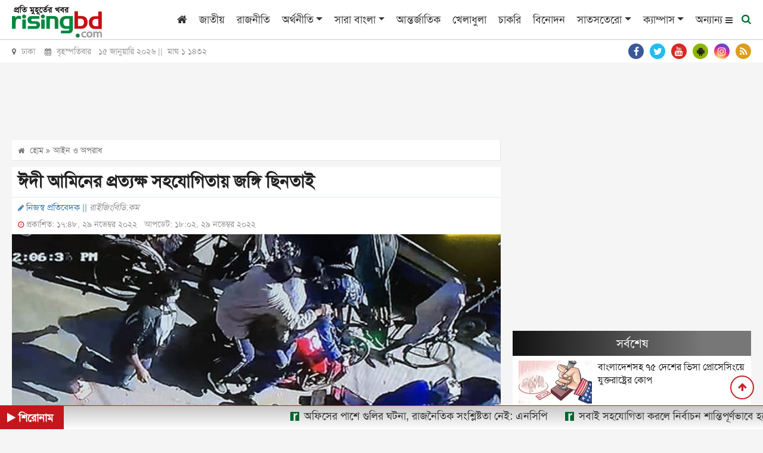

--- FILE ---
content_type: text/html; charset=utf-8
request_url: https://www.google.com/recaptcha/api2/aframe
body_size: 268
content:
<!DOCTYPE HTML><html><head><meta http-equiv="content-type" content="text/html; charset=UTF-8"></head><body><script nonce="iE2qJRdPwyvYJ8qZIwJgeA">/** Anti-fraud and anti-abuse applications only. See google.com/recaptcha */ try{var clients={'sodar':'https://pagead2.googlesyndication.com/pagead/sodar?'};window.addEventListener("message",function(a){try{if(a.source===window.parent){var b=JSON.parse(a.data);var c=clients[b['id']];if(c){var d=document.createElement('img');d.src=c+b['params']+'&rc='+(localStorage.getItem("rc::a")?sessionStorage.getItem("rc::b"):"");window.document.body.appendChild(d);sessionStorage.setItem("rc::e",parseInt(sessionStorage.getItem("rc::e")||0)+1);localStorage.setItem("rc::h",'1768425963554');}}}catch(b){}});window.parent.postMessage("_grecaptcha_ready", "*");}catch(b){}</script></body></html>

--- FILE ---
content_type: text/javascript
request_url: https://cdn.risingbd.com/common/js/eMythMakers.js?15-01-2026-03-25-40
body_size: 350
content:
$(document).ready(function(){
//ShowHide in Mobile
$('.AMobileHide').click(function(){$(".MobileShowHide").slideToggle();});

//BackToTop
	$(document).ready(function(){
		$(window).scroll(function () {
			if ($(this).scrollTop() > 50) {
				$('#back_to_top').fadeIn();
			} else {
				$('#back_to_top').fadeOut();
			}
		});
		// scroll body to 0px on click
		$('#back_to_top').click(function () {
			$('#back-to-top').tooltip('hide');
			$('body,html').animate({
				scrollTop: 0
			}, 800);
			return false;
		});

		$('#back_to_top').tooltip('show');

	});
});

//Popup Menu Start
    $(".others-menu").click(function (e) {
        e.preventDefault();
        $('.active_').toggleClass('hide-all');
        $(this).find("a svg").toggleClass('hide-icon');
        $('.popup-menu').toggleClass('popup-menu-show');
    });

    $(".popup-menu-content").click(function (e) {
        e.stopPropagation();
    });
    $(".popup-menu").click(function (e) {
        e.preventDefault();
        $('.active_').toggleClass('hide-all');
        $('.others-menu').find("a svg").toggleClass('hide-icon');
        $('.popup-menu').toggleClass('popup-menu-show');
    });
    //Popup menu end


    //Search Menu
    $(".menu-search").click(function (event) {
        event.preventDefault();
        $(".search_block").toggle("show hide");
    });
    $('a.close-search').click(function (e) {
        e.preventDefault();
        $(".search_block").toggle("show hide");
    });

//customer-logos
$(document).ready(function(){
	$('.customer-logos').slick({
		slidesToShow: 3,
		slidesToScroll: 1,
		autoplay: true,
		autoplaySpeed: 3000,
		arrows: false,
		dots: true,
		pauseOnHover: false,
		responsive: [{
			breakpoint: 768,
			settings: {
				slidesToShow: 3
			}
		}, {
			breakpoint: 520,
			settings: {
				slidesToShow: 2
			}
		}]
	});
});
//customer-logos2
$(document).ready(function(){
    $('.customer-logos2').slick({
        slidesToShow: 4,
        slidesToScroll: 1,
        autoplay: true,
        autoplaySpeed: 3000,
        arrows: false,
        dots: true,
        pauseOnHover: false,
        responsive: [{
            breakpoint: 768,
            settings: {
                slidesToShow: 3
            }
        }, {
            breakpoint: 520,
            settings: {
                slidesToShow: 2
            }
        }]
    });
});

//FixedHeader

window.onscroll = function() {myFunction()};

	var header = document.getElementById("myHeader");
	var sticky = header.offsetTop;
	
	var header2 = document.getElementById("myHeader2");
	var sticky2 = header.offsetTop;


	function myFunction() {
		if (window.pageYOffset > sticky) {
			header.classList.add("sticky");
		} else {
			header.classList.remove("sticky");
		}
		if (window.pageYOffset > sticky2) {
			header2.classList.add("sticky2");
		} else {
			header2.classList.remove("sticky2");
		}
	}
//MobileMenu
$('.menu-left').click(function (e) {
        e.preventDefault();
        $(".MobileMenu, .menu-left svg").toggleClass("show hide");
        $('body, .most_last_news_details, .most_read_details').toggleClass('no-scrollbar');
    });
	
	
// SLider 01
var $st = $('.pagination');
var $slickEl = $('.center');

$slickEl.on('init reInit afterChange', function (event, slick, currentSlide, nextSlide) {
  var i = (currentSlide ? currentSlide : 0) + 1;
  $st.text(i + ' of ' + slick.slideCount);
});

$slickEl.slick({
  centerMode: true,
  centerPadding: '100px',
  slidesToShow: 3,
  focusOnSelect: true,
  dots: false,
  infinite: true,
  responsive: [
    {
      breakpoint: 768,
      settings: {
        arrows: false,
        centerMode: true,
        centerPadding: '40px',
        slidesToShow: 1
      }
    },
    {
      breakpoint: 480,
      settings: {
        arrows: false,
        centerMode: true,
        centerPadding: '40px',
        slidesToShow: 1
      }
    }
  ]
});

// slider 02
jQuery(document).ready(function($) {

        $('#myCarousel').carousel({
            interval: 5000
        });

        $('#carousel-text').html($('#slide-content-0').html());

        //Handles the carousel thumbnails
        $('[id^=carousel-selector-]').click( function(){
            var id = this.id.substr(this.id.lastIndexOf("-") + 1);
            var id = parseInt(id);
            $('#myCarousel').carousel(id);
        });


        // When the carousel slides, auto update the text
        $('#myCarousel').on('slid.bs.carousel', function (e) {
            var id = $('.carousel-item.active').data('slide-number');
            $('#carousel-text').html($('#slide-content-'+id).html());
        });
    });

// For Lazy Load
$(function() {
    // Custom fadeIn Duration
    $('img').loadScroll(300);
});

